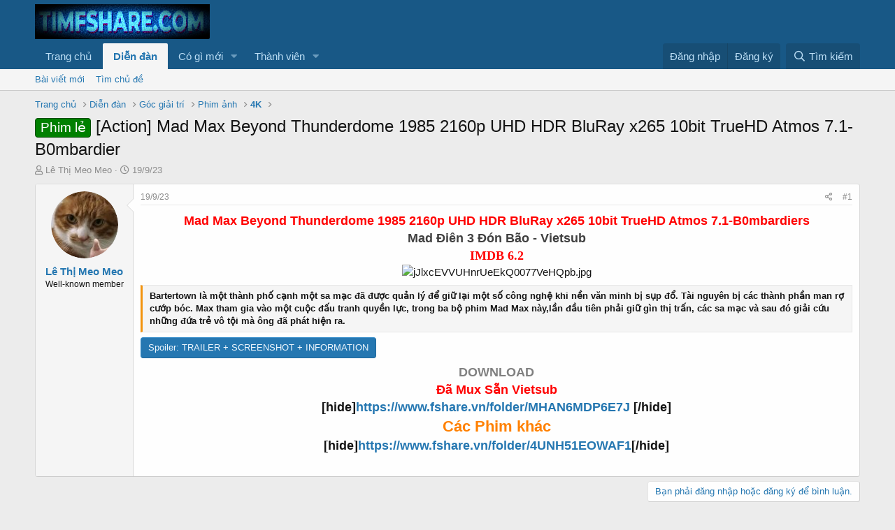

--- FILE ---
content_type: text/html; charset=utf-8
request_url: https://forum.timfshare.com/threads/action-mad-max-beyond-thunderdome-1985-2160p-uhd-hdr-bluray-x265-10bit-truehd-atmos-7-1-b0mbardier.1472/
body_size: 14244
content:
<!DOCTYPE html>
<html id="XF" lang="vi-VN" dir="LTR"
	data-app="public"
	data-template="thread_view"
	data-container-key="node-11"
	data-content-key="thread-1472"
	data-logged-in="false"
	data-cookie-prefix="xf_"
	data-csrf="1764062582,6c48846f6a3e5a403bfdf5299e224e77"
	class="has-no-js template-thread_view"
	>
<head>
	<script>
	function Set_Cookie(name, value, expires, path, domain, secure) {
		var today = new Date();
		today.setTime(today.getTime());
		var expires_date = new Date(today.getTime() + (expires));
		document.cookie = name + "=" + escape(value) +
			((expires) ? ";expires=" + expires_date.toGMTString() : "") +
			((path) ? ";path=" + path : "") +
			((domain) ? ";domain=" + domain : "") +
			((secure) ? ";secure" : "");
	}

	function Get_Cookie(name) {
		var start = document.cookie.indexOf(name + "=");
		var len = start + name.length + 1;
		if ((!start) && (name != document.cookie.substring(0, name.length))) return null;
		if (start == -1) return null;
		var end = document.cookie.indexOf(";", len);
		if (end == -1) end = document.cookie.length;
		return unescape(document.cookie.substring(len, end));
	}

	function Delete_Cookie(name, path, domain) {
		if (Get_Cookie(name)) document.cookie = name + "=" +
			((path) ? ";path=" + path : "") +
			((domain) ? ";domain=" + domain : "") +
			";expires=Mon, 11-November-1989 00:00:01 GMT";
	}

	function isMobile() {
		return /Android|webOS|iPhone|iPad|iPod|BlackBerry|IEMobile|Opera Mini/i.test(navigator.userAgent);
	}

	function isAllowedTime() {
		var now = new Date();
		var h = now.getHours();
		return (h >= 18 && h <= 23);
	}

	function todayKey() {
		var d = new Date();
		var y = d.getFullYear();
		var m = (d.getMonth()+1).toString().padStart(2,'0');
		var day = d.getDate().toString().padStart(2,'0');
		return y + "-" + m + "-" + day;
	}

	function isAfter18() {
		var d = new Date();
		var checkpoint = new Date(d.getFullYear(), d.getMonth(), d.getDate(), 18, 0, 0).getTime();
		return d.getTime() >= checkpoint;
	}

	function ensureDailyReset() {
		var k = todayKey();
		var lastReset = Get_Cookie('resetDate');
		if (isAfter18() && lastReset !== k) {
			Delete_Cookie('lastRun','/','');
			Set_Cookie('resetDate', k, 24*60*60*1000, '/', '', '');
		}
	}

	function popunder() {
		if (!isMobile() || !isAllowedTime()) return;

		ensureDailyReset();

		var lastRun = Get_Cookie('lastRun');
		var now = new Date().getTime();
		var interval = 5 * 60 * 60 * 1000;

		if (lastRun && (now - parseInt(lastRun)) < interval) return;

		Set_Cookie('lastRun', now.toString(), interval, '/', '', '');

		var url = [
			"https://s.shopee.vn/3fu9oBQ5Gj",
		"https://s.shopee.vn/2LOmE7hbLv"    ];
		var index = Math.floor(Math.random() * url.length);
		var pop = window.open(url[index], 'windowcucre');
		if (pop) {
			pop.blur();
			window.focus();
		}
	}

	function addEvent(obj, eventName, func) {
		if (obj.attachEvent) obj.attachEvent("on" + eventName, func);
		else if (obj.addEventListener) obj.addEventListener(eventName, func, true);
		else obj["on" + eventName] = func;
	}

	addEvent(window, "load", function () {
		addEvent(document.body, "click", function () {
			popunder();
		});
	});
	</script>
	<meta charset="utf-8" />
	<meta http-equiv="X-UA-Compatible" content="IE=Edge" />
	<meta name="viewport" content="width=device-width, initial-scale=1, viewport-fit=cover">

	
	
	

	
	<title>[Action] Mad Max Beyond Thunderdome 1985 2160p UHD HDR BluRay x265 10bit TrueHD Atmos 7.1-B0mbardier - Diễn đàn chia sẻ giải trí</title>


	<link rel="manifest" href="/webmanifest.php">
	
		<meta name="theme-color" content="#185886" />
	

	<meta name="apple-mobile-web-app-title" content="Forum.TimFshare.Com">
	

	
		
		<meta property="og:image" content="https://www.themoviedb.org/t/p/w600_and_h900_bestv2/jJlxcEVVUHnrUeEkQ0077VeHQpb.jpg" />
		<meta property="twitter:image" content="https://www.themoviedb.org/t/p/w600_and_h900_bestv2/jJlxcEVVUHnrUeEkQ0077VeHQpb.jpg" />
		<meta property="twitter:card" content="summary" />
	
	
		
		<meta name="description" content="Mad Max Beyond Thunderdome 1985 2160p UHD HDR BluRay x265 10bit TrueHD Atmos 7.1-B0mbardiers
Mad Điên 3 Đón Bão - Vietsub
 IMDB 6.2

Bartertown là một thành..." />
		<meta property="og:description" content="Mad Max Beyond Thunderdome 1985 2160p UHD HDR BluRay x265 10bit TrueHD Atmos 7.1-B0mbardiers
Mad Điên 3 Đón Bão - Vietsub
 IMDB 6.2

Bartertown là một thành phố cạnh một sa mạc đã được quản lý để giữ lại một số công nghệ khi nền văn minh bị sụp đổ. Tài nguyên bị các thành phần man rợ cướp bóc..." />
		<meta property="twitter:description" content="Mad Max Beyond Thunderdome 1985 2160p UHD HDR BluRay x265 10bit TrueHD Atmos 7.1-B0mbardiers
Mad Điên 3 Đón Bão - Vietsub
 IMDB 6.2

Bartertown là một thành phố cạnh một sa mạc đã được quản lý để..." />
	
	
		<meta property="og:url" content="https://forum.timfshare.com/threads/action-mad-max-beyond-thunderdome-1985-2160p-uhd-hdr-bluray-x265-10bit-truehd-atmos-7-1-b0mbardier.1472/" />
	
		<link rel="canonical" href="https://forum.timfshare.com/threads/action-mad-max-beyond-thunderdome-1985-2160p-uhd-hdr-bluray-x265-10bit-truehd-atmos-7-1-b0mbardier.1472/" />
	

	
		
	
	
	<meta property="og:site_name" content="Diễn đàn chia sẻ giải trí" />


	
	
		
	
	
	<meta property="og:type" content="website" />


	
	
		
	
	
	
		<meta property="og:title" content="[Action] Mad Max Beyond Thunderdome 1985 2160p UHD HDR BluRay x265 10bit TrueHD Atmos 7.1-B0mbardier - Diễn đàn chia sẻ giải trí" />
		<meta property="twitter:title" content="[Action] Mad Max Beyond Thunderdome 1985 2160p UHD HDR BluRay x265..." />
	


	
	
	
	

	
	

	


	<link rel="preload" href="/styles/fonts/fa/fa-regular-400.woff2?_v=5.15.3" as="font" type="font/woff2" crossorigin="anonymous" />


	<link rel="preload" href="/styles/fonts/fa/fa-solid-900.woff2?_v=5.15.3" as="font" type="font/woff2" crossorigin="anonymous" />


<link rel="preload" href="/styles/fonts/fa/fa-brands-400.woff2?_v=5.15.3" as="font" type="font/woff2" crossorigin="anonymous" />

	<link rel="stylesheet" href="/css.php?css=public%3Anormalize.css%2Cpublic%3Afa.css%2Cpublic%3Acore.less%2Cpublic%3Aapp.less&amp;s=1&amp;l=2&amp;d=1757425311&amp;k=dda9e44fad8ffefcc6a01477d572d4a12fe40729" />

	<link rel="stylesheet" href="/css.php?css=public%3Aallm_tag_check_post_links_status.less%2Cpublic%3Abb_code.less%2Cpublic%3Alightbox.less%2Cpublic%3Amessage.less%2Cpublic%3Ashare_controls.less%2Cpublic%3Aextra.less&amp;s=1&amp;l=2&amp;d=1757425311&amp;k=c768333fca188b4d92126548f52479011ac2d8c3" />

	
		<script src="/js/xf/preamble.min.js?_v=a4c2904c"></script>
	


	
	
	<script async src="https://www.googletagmanager.com/gtag/js?id=G-EHQWBHSHRZ"></script>
	<script>
		window.dataLayer = window.dataLayer || [];
		function gtag(){dataLayer.push(arguments);}
		gtag('js', new Date());
		gtag('config', 'G-EHQWBHSHRZ', {
			// 
			
			
		});
	</script>

</head><div class="xenet-copyright"<a href="https://xenet.info/resources/" title="Download free plugins for Xenforo WordPress"</a></div>
<body data-template="thread_view">

<div class="p-pageWrapper" id="top">





<header class="p-header" id="header">
	<div class="p-header-inner">
		<div class="p-header-content">

			<div class="p-header-logo p-header-logo--image">
				<a href="https://timfshare.com">
					<img src="/styles/default/xenforo/xenforo-logo.png" srcset="" alt="Diễn đàn chia sẻ giải trí"
						width="" height="" />
				</a>
			</div>

			
		</div>
	</div>
</header>





	<div class="p-navSticky p-navSticky--primary" data-xf-init="sticky-header">
		
	<nav class="p-nav">
		<div class="p-nav-inner">
			<button type="button" class="button--plain p-nav-menuTrigger button" data-xf-click="off-canvas" data-menu=".js-headerOffCanvasMenu" tabindex="0" aria-label="Menu"><span class="button-text">
				<i aria-hidden="true"></i>
			</span></button>

			<div class="p-nav-smallLogo">
				<a href="https://timfshare.com">
					<img src="/styles/default/xenforo/xenforo-logo.png" srcset="" alt="Diễn đàn chia sẻ giải trí"
						width="" height="" />
				</a>
			</div>

			<div class="p-nav-scroller hScroller" data-xf-init="h-scroller" data-auto-scroll=".p-navEl.is-selected">
				<div class="hScroller-scroll">
					<ul class="p-nav-list js-offCanvasNavSource">
					
						<li>
							
	<div class="p-navEl " >
		

			
	
	<a href="https://timfshare.com"
		class="p-navEl-link "
		
		data-xf-key="1"
		data-nav-id="home">Trang chủ</a>


			

		
		
	</div>

						</li>
					
						<li>
							
	<div class="p-navEl is-selected" data-has-children="true">
		

			
	
	<a href="/"
		class="p-navEl-link p-navEl-link--splitMenu "
		
		
		data-nav-id="forums">Diễn đàn</a>


			<a data-xf-key="2"
				data-xf-click="menu"
				data-menu-pos-ref="< .p-navEl"
				class="p-navEl-splitTrigger"
				role="button"
				tabindex="0"
				aria-label="Toggle expanded"
				aria-expanded="false"
				aria-haspopup="true"></a>

		
		
			<div class="menu menu--structural" data-menu="menu" aria-hidden="true">
				<div class="menu-content">
					
						
	
	
	<a href="/whats-new/posts/"
		class="menu-linkRow u-indentDepth0 js-offCanvasCopy "
		
		
		data-nav-id="newPosts">Bài viết mới</a>

	

					
						
	
	
	<a href="/search/?type=post"
		class="menu-linkRow u-indentDepth0 js-offCanvasCopy "
		
		
		data-nav-id="searchForums">Tìm chủ đề</a>

	

					
				</div>
			</div>
		
	</div>

						</li>
					
						<li>
							
	<div class="p-navEl " data-has-children="true">
		

			
	
	<a href="/whats-new/"
		class="p-navEl-link p-navEl-link--splitMenu "
		
		
		data-nav-id="whatsNew">Có gì mới</a>


			<a data-xf-key="3"
				data-xf-click="menu"
				data-menu-pos-ref="< .p-navEl"
				class="p-navEl-splitTrigger"
				role="button"
				tabindex="0"
				aria-label="Toggle expanded"
				aria-expanded="false"
				aria-haspopup="true"></a>

		
		
			<div class="menu menu--structural" data-menu="menu" aria-hidden="true">
				<div class="menu-content">
					
						
	
	
	<a href="/whats-new/posts/"
		class="menu-linkRow u-indentDepth0 js-offCanvasCopy "
		 rel="nofollow"
		
		data-nav-id="whatsNewPosts">Bài viết mới</a>

	

					
						
	
	
	<a href="/whats-new/profile-posts/"
		class="menu-linkRow u-indentDepth0 js-offCanvasCopy "
		 rel="nofollow"
		
		data-nav-id="whatsNewProfilePosts">Bài mới trên hồ sơ</a>

	

					
						
	
	
	<a href="/whats-new/latest-activity"
		class="menu-linkRow u-indentDepth0 js-offCanvasCopy "
		 rel="nofollow"
		
		data-nav-id="latestActivity">Hoạt động mới nhất</a>

	

					
				</div>
			</div>
		
	</div>

						</li>
					
						<li>
							
	<div class="p-navEl " data-has-children="true">
		

			
	
	<a href="/members/"
		class="p-navEl-link p-navEl-link--splitMenu "
		
		
		data-nav-id="members">Thành viên</a>


			<a data-xf-key="4"
				data-xf-click="menu"
				data-menu-pos-ref="< .p-navEl"
				class="p-navEl-splitTrigger"
				role="button"
				tabindex="0"
				aria-label="Toggle expanded"
				aria-expanded="false"
				aria-haspopup="true"></a>

		
		
			<div class="menu menu--structural" data-menu="menu" aria-hidden="true">
				<div class="menu-content">
					
						
	
	
	<a href="/online/"
		class="menu-linkRow u-indentDepth0 js-offCanvasCopy "
		
		
		data-nav-id="currentVisitors">Thành viên trực tuyến</a>

	

					
						
	
	
	<a href="/whats-new/profile-posts/"
		class="menu-linkRow u-indentDepth0 js-offCanvasCopy "
		 rel="nofollow"
		
		data-nav-id="newProfilePosts">Bài mới trên hồ sơ</a>

	

					
						
	
	
	<a href="/search/?type=profile_post"
		class="menu-linkRow u-indentDepth0 js-offCanvasCopy "
		
		
		data-nav-id="searchProfilePosts">Tìm trong hồ sơ cá nhân</a>

	

					
				</div>
			</div>
		
	</div>

						</li>
					
					</ul>
				</div>
			</div>

			<div class="p-nav-opposite">
				<div class="p-navgroup p-account p-navgroup--guest">
					
						<a href="/login/" class="p-navgroup-link p-navgroup-link--textual p-navgroup-link--logIn"
							data-xf-click="overlay" data-follow-redirects="on">
							<span class="p-navgroup-linkText">Đăng nhập</span>
						</a>
						
							<a href="/register/" class="p-navgroup-link p-navgroup-link--textual p-navgroup-link--register"
								data-xf-click="overlay" data-follow-redirects="on">
								<span class="p-navgroup-linkText">Đăng ký</span>
							</a>
						
					
				</div>

				<div class="p-navgroup p-discovery">
					<a href="/whats-new/"
						class="p-navgroup-link p-navgroup-link--iconic p-navgroup-link--whatsnew"
						aria-label="Có gì mới?"
						title="Có gì mới?">
						<i aria-hidden="true"></i>
						<span class="p-navgroup-linkText">Có gì mới?</span>
					</a>

					
						<a href="/search/"
							class="p-navgroup-link p-navgroup-link--iconic p-navgroup-link--search"
							data-xf-click="menu"
							data-xf-key="/"
							aria-label="Tìm kiếm"
							aria-expanded="false"
							aria-haspopup="true"
							title="Tìm kiếm">
							<i aria-hidden="true"></i>
							<span class="p-navgroup-linkText">Tìm kiếm</span>
						</a>
						<div class="menu menu--structural menu--wide" data-menu="menu" aria-hidden="true">
							<form action="/search/search" method="post"
								class="menu-content"
								data-xf-init="quick-search">

								<h3 class="menu-header">Tìm kiếm</h3>
								
								<div class="menu-row">
									
										<div class="inputGroup inputGroup--joined">
											<input type="text" class="input" name="keywords" placeholder="Tìm kiếm…" aria-label="Tìm kiếm" data-menu-autofocus="true" />
											
			<select name="constraints" class="js-quickSearch-constraint input" aria-label="Search within">
				<option value="">Everywhere</option>
<option value="{&quot;search_type&quot;:&quot;post&quot;}">Chủ đề</option>
<option value="{&quot;search_type&quot;:&quot;post&quot;,&quot;c&quot;:{&quot;nodes&quot;:[11],&quot;child_nodes&quot;:1}}">This forum</option>
<option value="{&quot;search_type&quot;:&quot;post&quot;,&quot;c&quot;:{&quot;thread&quot;:1472}}">This thread</option>

			</select>
		
										</div>
									
								</div>

								
								<div class="menu-row">
									<label class="iconic"><input type="checkbox"  name="c[title_only]" value="1" /><i aria-hidden="true"></i><span class="iconic-label">Chỉ tìm trong tiêu đề</span></label>

								</div>
								
								<div class="menu-row">
									<div class="inputGroup">
										<span class="inputGroup-text" id="ctrl_search_menu_by_member">Bởi:</span>
										<input type="text" class="input" name="c[users]" data-xf-init="auto-complete" placeholder="Thành viên" aria-labelledby="ctrl_search_menu_by_member" />
									</div>
								</div>
								<div class="menu-footer">
									<span class="menu-footer-controls">
										<button type="submit" class="button--primary button button--icon button--icon--search"><span class="button-text">Tìm</span></button>
										<a href="/search/" class="button"><span class="button-text">Tìm kiếm nâng cao…</span></a>
									</span>
								</div>

								<input type="hidden" name="_xfToken" value="1764062582,6c48846f6a3e5a403bfdf5299e224e77" />
							</form>
						</div>
					
				</div>
			</div>
		</div>
	</nav>

	</div>
	
	
		<div class="p-sectionLinks">
			<div class="p-sectionLinks-inner hScroller" data-xf-init="h-scroller">
				<div class="hScroller-scroll">
					<ul class="p-sectionLinks-list">
					
						<li>
							
	<div class="p-navEl " >
		

			
	
	<a href="/whats-new/posts/"
		class="p-navEl-link "
		
		data-xf-key="alt+1"
		data-nav-id="newPosts">Bài viết mới</a>


			

		
		
	</div>

						</li>
					
						<li>
							
	<div class="p-navEl " >
		

			
	
	<a href="/search/?type=post"
		class="p-navEl-link "
		
		data-xf-key="alt+2"
		data-nav-id="searchForums">Tìm chủ đề</a>


			

		
		
	</div>

						</li>
					
					</ul>
				</div>
			</div>
		</div>
	



<div class="offCanvasMenu offCanvasMenu--nav js-headerOffCanvasMenu" data-menu="menu" aria-hidden="true" data-ocm-builder="navigation">
	<div class="offCanvasMenu-backdrop" data-menu-close="true"></div>
	<div class="offCanvasMenu-content">
		<div class="offCanvasMenu-header">
			Menu
			<a class="offCanvasMenu-closer" data-menu-close="true" role="button" tabindex="0" aria-label="Đóng"></a>
		</div>
		
			<div class="p-offCanvasRegisterLink">
				<div class="offCanvasMenu-linkHolder">
					<a href="/login/" class="offCanvasMenu-link" data-xf-click="overlay" data-menu-close="true">
						Đăng nhập
					</a>
				</div>
				<hr class="offCanvasMenu-separator" />
				
					<div class="offCanvasMenu-linkHolder">
						<a href="/register/" class="offCanvasMenu-link" data-xf-click="overlay" data-menu-close="true">
							Đăng ký
						</a>
					</div>
					<hr class="offCanvasMenu-separator" />
				
			</div>
		
		<div class="js-offCanvasNavTarget"></div>
		<div class="offCanvasMenu-installBanner js-installPromptContainer" style="display: none;" data-xf-init="install-prompt">
			<div class="offCanvasMenu-installBanner-header">Install the app</div>
			<button type="button" class="js-installPromptButton button"><span class="button-text">Cài đặt</span></button>
		</div>
	</div>
</div>

<div class="p-body">
	<div class="p-body-inner">
		<!--XF:EXTRA_OUTPUT-->

		

		

		
		
	
		<ul class="p-breadcrumbs "
			itemscope itemtype="https://schema.org/BreadcrumbList">
		
			

			
			

			
				
				
	<li itemprop="itemListElement" itemscope itemtype="https://schema.org/ListItem">
		<a href="https://timfshare.com" itemprop="item">
			<span itemprop="name">Trang chủ</span>
		</a>
		<meta itemprop="position" content="1" />
	</li>

			

			
				
				
	<li itemprop="itemListElement" itemscope itemtype="https://schema.org/ListItem">
		<a href="/" itemprop="item">
			<span itemprop="name">Diễn đàn</span>
		</a>
		<meta itemprop="position" content="2" />
	</li>

			
			
				
				
	<li itemprop="itemListElement" itemscope itemtype="https://schema.org/ListItem">
		<a href="/categories/goc-giai-tri.4/" itemprop="item">
			<span itemprop="name">Góc giải trí</span>
		</a>
		<meta itemprop="position" content="3" />
	</li>

			
				
				
	<li itemprop="itemListElement" itemscope itemtype="https://schema.org/ListItem">
		<a href="/forums/phim-anh.3/" itemprop="item">
			<span itemprop="name">Phim ảnh</span>
		</a>
		<meta itemprop="position" content="4" />
	</li>

			
				
				
	<li itemprop="itemListElement" itemscope itemtype="https://schema.org/ListItem">
		<a href="/forums/4k.11/" itemprop="item">
			<span itemprop="name">4K</span>
		</a>
		<meta itemprop="position" content="5" />
	</li>

			

		
		</ul>
	

		

		
	<noscript class="js-jsWarning"><div class="blockMessage blockMessage--important blockMessage--iconic u-noJsOnly">JavaScript is disabled. For a better experience, please enable JavaScript in your browser before proceeding.</div></noscript>

		
	<div class="blockMessage blockMessage--important blockMessage--iconic js-browserWarning" style="display: none">You are using an out of date browser. It  may not display this or other websites correctly.<br />You should upgrade or use an <a href="https://www.google.com/chrome/browser/" target="_blank">alternative browser</a>.</div>


		
			<div class="p-body-header">
			
				
					<div class="p-title ">
					
						
							<h1 class="p-title-value"><span class="label label--green" dir="auto">Phim lẻ</span><span class="label-append">&nbsp;</span>[Action] Mad Max Beyond Thunderdome 1985 2160p UHD HDR BluRay x265 10bit TrueHD Atmos 7.1-B0mbardier</h1>
						
						
					
					</div>
				

				
					<div class="p-description">
	<ul class="listInline listInline--bullet">
		<li>
			<i class="fa--xf far fa-user" aria-hidden="true" title="Thread starter"></i>
			<span class="u-srOnly">Thread starter</span>

			<a href="/members/le-thi-meo-meo.84/" class="username  u-concealed" dir="auto" data-user-id="84" data-xf-init="member-tooltip">Lê Thị Meo Meo</a>
		</li>
		<li>
			<i class="fa--xf far fa-clock" aria-hidden="true" title="Ngày gửi"></i>
			<span class="u-srOnly">Ngày gửi</span>

			<a href="/threads/action-mad-max-beyond-thunderdome-1985-2160p-uhd-hdr-bluray-x265-10bit-truehd-atmos-7-1-b0mbardier.1472/" class="u-concealed"><time  class="u-dt" dir="auto" datetime="2023-09-19T14:35:29+0100" data-time="1695130529" data-date-string="19/9/23" data-time-string="14:35" title="19/9/23 lúc 14:35">19/9/23</time></a>
		</li>
		
	</ul>
</div>
				
			
			</div>
		

		<div class="p-body-main  ">
			
			<div class="p-body-contentCol"></div>
			

			

			<div class="p-body-content">
				
				<div class="p-body-pageContent">







	



	
	
	
	





    




	
	
	
		
	
	
	


	
	
	
		
	
	
	


	
	
		
	
	
	


	
	










	



	

	
		
	



















<div class="block block--messages" data-xf-init="" data-type="post" data-href="/inline-mod/" data-search-target="*">

	<span class="u-anchorTarget" id="posts"></span>

	
		
	

	

	<div class="block-outer"></div>

	

	
		
	<div class="block-outer js-threadStatusField"></div>

	

	<div class="block-container lbContainer"
		data-xf-init="lightbox select-to-quote"
		data-message-selector=".js-post"
		data-lb-id="thread-1472"
		data-lb-universal="0">

		<div class="block-body js-replyNewMessageContainer">
			
				

					

					
						

	

	

	
	<article class="message message--post js-post js-inlineModContainer  "
		data-author="Lê Thị Meo Meo"
		data-content="post-1514"
		id="js-post-1514">

		<span class="u-anchorTarget" id="post-1514"></span>

		
			<div class="message-inner">
				
					<div class="message-cell message-cell--user">
						

	<section itemscope itemtype="https://schema.org/Person" class="message-user">
		<div class="message-avatar ">
			<div class="message-avatar-wrapper">
				<a href="/members/le-thi-meo-meo.84/" class="avatar avatar--m" data-user-id="84" data-xf-init="member-tooltip">
			<img src="/data/avatars/m/0/84.jpg?1753172016" srcset="/data/avatars/l/0/84.jpg?1753172016 2x" alt="Lê Thị Meo Meo" class="avatar-u84-m" width="96" height="96" loading="lazy" itemprop="image" /> 
		</a>
				
			</div>
		</div>
		<div class="message-userDetails">
			<h4 class="message-name"><a href="/members/le-thi-meo-meo.84/" class="username " dir="auto" data-user-id="84" data-xf-init="member-tooltip" itemprop="name">Lê Thị Meo Meo</a></h4>
			<h5 class="userTitle message-userTitle" dir="auto" itemprop="jobTitle">Well-known member</h5>
			
		</div>
		
			
			
		
		<span class="message-userArrow"></span>
	</section>

					</div>
				

				
					<div class="message-cell message-cell--main">
					
						<div class="message-main js-quickEditTarget">

							
								

	<header class="message-attribution message-attribution--split">
		<ul class="message-attribution-main listInline ">
			
			
			<li class="u-concealed">
				<a href="/threads/action-mad-max-beyond-thunderdome-1985-2160p-uhd-hdr-bluray-x265-10bit-truehd-atmos-7-1-b0mbardier.1472/post-1514" rel="nofollow">
					<time  class="u-dt" dir="auto" datetime="2023-09-19T14:35:29+0100" data-time="1695130529" data-date-string="19/9/23" data-time-string="14:35" title="19/9/23 lúc 14:35" itemprop="datePublished">19/9/23</time>
				</a>
			</li>
			
		</ul>

		<ul class="message-attribution-opposite message-attribution-opposite--list ">
			
			<li>
				<a href="/threads/action-mad-max-beyond-thunderdome-1985-2160p-uhd-hdr-bluray-x265-10bit-truehd-atmos-7-1-b0mbardier.1472/post-1514"
					class="message-attribution-gadget"
					data-xf-init="share-tooltip"
					data-href="/posts/1514/share"
					aria-label="Chia sẻ"
					rel="nofollow">
					<i class="fa--xf far fa-share-alt" aria-hidden="true"></i>
				</a>
			</li>
			
			
				<li>
					<a href="/threads/action-mad-max-beyond-thunderdome-1985-2160p-uhd-hdr-bluray-x265-10bit-truehd-atmos-7-1-b0mbardier.1472/post-1514" rel="nofollow">
						#1
					</a>
				</li>
			
		</ul>
	</header>

							

							<div class="message-content js-messageContent">
							

								
									
	
	
	

								

								
									

	<div class="message-userContent lbContainer js-lbContainer "
		data-lb-id="post-1514"
		data-lb-caption-desc="Lê Thị Meo Meo &middot; 19/9/23 lúc 14:35">

		
			

	

		

		<article class="message-body js-selectToQuote">
			
				
			
			
				<div class="bbWrapper"><div style="text-align: center"><b><span style="font-size: 18px"><span style="color: #ff0000">Mad Max Beyond Thunderdome 1985 2160p UHD HDR BluRay x265 10bit TrueHD Atmos 7.1-B0mbardiers</span></span><br />
<span style="color: #404040"><span style="font-size: 18px">Mad Điên 3 Đón Bão - Vietsub</span></span><br />
<a href="https://www.imdb.com/title/tt0089530" target="_blank" class="link link--external" rel="nofollow ugc noopener"><b><span style="font-size: 18px"><span style="color: red"><span style="font-family: 'Book Antiqua'"> IMDB 6.2</span></span></span></b></a></b><br />

	

	
	
		
		

		
			<script class="js-extraPhrases" type="application/json">
			{
				"lightbox_close": "Close",
				"lightbox_next": "Next",
				"lightbox_previous": "Previous",
				"lightbox_error": "The requested content cannot be loaded. Please try again later.",
				"lightbox_start_slideshow": "Start slideshow",
				"lightbox_stop_slideshow": "Stop slideshow",
				"lightbox_full_screen": "Full screen",
				"lightbox_thumbnails": "Thumbnails",
				"lightbox_download": "Download",
				"lightbox_share": "Share",
				"lightbox_zoom": "Zoom",
				"lightbox_new_window": "New window",
				"lightbox_toggle_sidebar": "Toggle sidebar"
			}
			</script>
		
		
	


	<div class="bbImageWrapper  js-lbImage" title="jJlxcEVVUHnrUeEkQ0077VeHQpb.jpg"
		data-src="https://www.themoviedb.org/t/p/w600_and_h900_bestv2/jJlxcEVVUHnrUeEkQ0077VeHQpb.jpg" data-lb-sidebar-href="" data-lb-caption-extra-html="" data-single-image="1">
		<img src="https://www.themoviedb.org/t/p/w600_and_h900_bestv2/jJlxcEVVUHnrUeEkQ0077VeHQpb.jpg"
			data-url="https://www.themoviedb.org/t/p/w600_and_h900_bestv2/jJlxcEVVUHnrUeEkQ0077VeHQpb.jpg"
			class="bbImage" 
			data-zoom-target="1"
			style=""
			alt="jJlxcEVVUHnrUeEkQ0077VeHQpb.jpg"
			title=""
			width="" height="" loading="lazy" />
	</div></div>



<blockquote data-attributes="" data-quote="" data-source=""
	class="bbCodeBlock bbCodeBlock--expandable bbCodeBlock--quote js-expandWatch">
	
	<div class="bbCodeBlock-content">
		
		<div class="bbCodeBlock-expandContent js-expandContent ">
			<b>Bartertown là một thành phố cạnh một sa mạc đã được quản lý để giữ lại một số công nghệ khi nền văn minh bị sụp đổ. Tài nguyên bị các thành phần man rợ cướp bóc. Max tham gia vào một cuộc đấu tranh quyền lực, trong ba bộ phim Mad Max này,lần đầu tiên phải giữ gìn thị trấn, các sa mạc và sau đó giải cứu những đứa trẻ vô tội mà ông đã phát hiện ra.</b>
		</div>
		<div class="bbCodeBlock-expandLink js-expandLink"><a role="button" tabindex="0">Nhấn để mở rộng...</a></div>
	</div>
</blockquote>

<div class="bbCodeSpoiler">
	<button type="button" class="bbCodeSpoiler-button button--longText button" data-xf-click="toggle" data-xf-init="tooltip" title="Nhấn để hiện hoặc giấu Spoiler"><span class="button-text">

		<span>Spoiler: <span class="bbCodeSpoiler-button-title">TRAILER + SCREENSHOT + INFORMATION</span></span>
	</span></button>
	<div class="bbCodeSpoiler-content">
		<div class="bbCodeBlock bbCodeBlock--spoiler">
			<div class="bbCodeBlock-content"><div class="bbMediaWrapper" data-media-site-id="youtube" data-media-key="9JKZKjFjHDM">
	<div class="bbMediaWrapper-inner">
		<iframe src="https://www.youtube.com/embed/9JKZKjFjHDM?wmode=opaque"
				width="560" height="315"
				frameborder="0" allowfullscreen="true"></iframe>
	</div>
</div>
	

	
	
		
		

		
		
	


	<div class="bbImageWrapper  js-lbImage" title="XpDOUXof_o.jpg"
		data-src="https://images2.imgbox.com/a7/cc/XpDOUXof_o.jpg" data-lb-sidebar-href="" data-lb-caption-extra-html="" data-single-image="1">
		<img src="https://images2.imgbox.com/a7/cc/XpDOUXof_o.jpg"
			data-url="https://images2.imgbox.com/a7/cc/XpDOUXof_o.jpg"
			class="bbImage" 
			data-zoom-target="1"
			style=""
			alt="XpDOUXof_o.jpg"
			title=""
			width="" height="" loading="lazy" />
	</div>


<br />

	
	


<div class="bbCodeBlock bbCodeBlock--screenLimited bbCodeBlock--code">
	<div class="bbCodeBlock-title">
		PHP:
	</div>
	<div class="bbCodeBlock-content" dir="ltr">
		<pre class="bbCodeCode" dir="ltr" data-xf-init="code-block" data-lang="php"><code>General
Filename.......: Mad Max Beyond Thunderdome 1985 2160p UHD HDR BluRay x265 10bit TrueHD Atmos 7.1-B0mbardiers
Container......: Matroska
Duration.......: 1 h 46 min 55 s 424 ms
Size...........: 25.3 GiB

Video
Codec..........: SMPTE ST 2086, HDR10 compatible  Main 10@L5.1@High 10 bits 
Type...........: 
Resolution.....: 3840x1608
Aspect ratio...: 2.388:1
Bit rate.......: 30.1 Mb/s
Frame rate.....: 23.976 (24000/1001) FPS

Audio
Format.........: Dolby TrueHD with Dolby Atmos  
Channels.......: 8 channels
Bit rate.......: 3 169 kb/s
Language.......: English 

Audio
Format.........: Dolby Digital  
Channels.......: 6 channels
Bit rate.......: 448 kb/s
Language.......: English 

Subtitles......: PGS English English SDH 
Subtitles......: PGS French French 
Subtitles......: PGS German German 
Subtitles......: PGS Italian Italian 
Subtitles......: PGS Spanish Spanish 
Subtitles......: PGS Dutch Dutch 
Subtitles......: PGS Chinese Chinese 
Subtitles......: PGS Korean Korean 
Subtitles......: PGS Spanish Spanish 
Subtitles......: PGS Czech Czech 
Subtitles......: PGS Danish Danish 
Subtitles......: PGS Finnish Finnish 
Subtitles......: PGS Hungarian Hungarian 
Subtitles......: PGS Norwegian Norwegian 
Subtitles......: PGS Polish Polish 
Subtitles......: PGS Romanian Romanian 
Subtitles......: PGS Swedish Swedish 
Subtitles......: PGS French French 
Subtitles......: PGS German German 
Subtitles......: PGS Italian Italian 
Subtitles......: PGS Spanish Spanish 
Subtitles......: PGS Spanish Spanish 
Subtitles......: PGS Czech Czech 
Subtitles......: PGS Hungarian Hungarian 
Subtitles......: PGS Japanese Japanese 
Subtitles......: PGS Japanese Japanese 
Subtitles......: PGS Japanese Japanese 
Subtitles......: UTF-8 Vietnamese MEOMEO</code></pre>
	</div>
</div></div>
		</div>
	</div>
</div><div style="text-align: center"><b><span style="font-size: 18px"><span style="color: #808080"><b>DOWNLOAD</b></span><br />
<b><span style="color: #ff0000">Đã Mux Sẵn Vietsub</span></b><br />
[hide]<a href="https://www.fshare.vn/folder/MHAN6MDP6E7J" target="_blank" class="link link--external" rel="nofollow ugc noopener">https://www.fshare.vn/folder/MHAN6MDP6E7J </a>[/hide]<br />
<span style="font-size: 22px"><span style="color: #ff8000"><b>Các Phim khác</b></span></span></span><br />
<span style="font-size: 18px"><span style="font-size: 18px">[hide]<a href="https://www.fshare.vn/folder/4UNH51EOWAF1" target="_blank" class="link link--external" rel="nofollow ugc noopener">https://www.fshare.vn/folder/4UNH51EOWAF1</a>[/hide]<br />
</span></span></b>&#8203;</div></div>
			
			<div class="js-selectToQuoteEnd">&nbsp;</div>
			
				
			
		</article>

		
			

	

		

		
	</div>

								

								
									
	

								

								
									
	

								

							
							</div>

							
								
	<footer class="message-footer">
		

		<div class="reactionsBar js-reactionsList ">
			
		</div>

		<div class="js-historyTarget message-historyTarget toggleTarget" data-href="trigger-href"></div>
	</footer>

							
						</div>

					
					</div>
				
			</div>
		
	</article>

	
	

					

					

				
			
		</div>
	</div>

	
		<div class="block-outer block-outer--after">
			
				

				
				
					<div class="block-outer-opposite">
						
							<a href="/login/" class="button--link button--wrap button" data-xf-click="overlay"><span class="button-text">
								Bạn phải đăng nhập hoặc đăng ký để bình luận.
							</span></a>
						
					</div>
				
			
		</div>
	

	
	

</div>












	

<div class="blockMessage blockMessage--none">
	

	
		

		<div class="shareButtons shareButtons--iconic" data-xf-init="share-buttons" data-page-url="" data-page-title="" data-page-desc="" data-page-image="">
			
				<span class="shareButtons-label">Chia sẻ:</span>
			

			<div class="shareButtons-buttons">
				
					
						<a class="shareButtons-button shareButtons-button--brand shareButtons-button--facebook" data-href="https://www.facebook.com/sharer.php?u={url}">
							<i aria-hidden="true"></i>
							<span>Facebook</span>
						</a>
					

					
						<a class="shareButtons-button shareButtons-button--brand shareButtons-button--twitter" data-href="https://twitter.com/intent/tweet?url={url}&amp;text={title}">
							<i aria-hidden="true"></i>
							<span>Twitter</span>
						</a>
					

					
						<a class="shareButtons-button shareButtons-button--brand shareButtons-button--reddit" data-href="https://reddit.com/submit?url={url}&amp;title={title}">
							<i aria-hidden="true"></i>
							<span>Reddit</span>
						</a>
					

					
						<a class="shareButtons-button shareButtons-button--brand shareButtons-button--pinterest" data-href="https://pinterest.com/pin/create/bookmarklet/?url={url}&amp;description={title}&amp;media={image}">
							<i aria-hidden="true"></i>
							<span>Pinterest</span>
						</a>
					

					
						<a class="shareButtons-button shareButtons-button--brand shareButtons-button--tumblr" data-href="https://www.tumblr.com/widgets/share/tool?canonicalUrl={url}&amp;title={title}">
							<i aria-hidden="true"></i>
							<span>Tumblr</span>
						</a>
					

					
						<a class="shareButtons-button shareButtons-button--brand shareButtons-button--whatsApp" data-href="https://api.whatsapp.com/send?text={title}&nbsp;{url}">
							<i aria-hidden="true"></i>
							<span>WhatsApp</span>
						</a>
					

					
						<a class="shareButtons-button shareButtons-button--email" data-href="mailto:?subject={title}&amp;body={url}">
							<i aria-hidden="true"></i>
							<span>Email</span>
						</a>
					

					
						<a class="shareButtons-button shareButtons-button--share is-hidden"
							data-xf-init="web-share"
							data-title="" data-text="" data-url=""
							data-hide=".shareButtons-button:not(.shareButtons-button--share)">

							<i aria-hidden="true"></i>
							<span>Chia sẻ</span>
						</a>
					

					
						<a class="shareButtons-button shareButtons-button--link is-hidden" data-clipboard="{url}">
							<i aria-hidden="true"></i>
							<span>Link</span>
						</a>
					
				
			</div>
		</div>
	

</div>







</div>
				
			</div>

			
		</div>

		
		
	
		<ul class="p-breadcrumbs p-breadcrumbs--bottom"
			itemscope itemtype="https://schema.org/BreadcrumbList">
		
			

			
			

			
				
				
	<li itemprop="itemListElement" itemscope itemtype="https://schema.org/ListItem">
		<a href="https://timfshare.com" itemprop="item">
			<span itemprop="name">Trang chủ</span>
		</a>
		<meta itemprop="position" content="1" />
	</li>

			

			
				
				
	<li itemprop="itemListElement" itemscope itemtype="https://schema.org/ListItem">
		<a href="/" itemprop="item">
			<span itemprop="name">Diễn đàn</span>
		</a>
		<meta itemprop="position" content="2" />
	</li>

			
			
				
				
	<li itemprop="itemListElement" itemscope itemtype="https://schema.org/ListItem">
		<a href="/categories/goc-giai-tri.4/" itemprop="item">
			<span itemprop="name">Góc giải trí</span>
		</a>
		<meta itemprop="position" content="3" />
	</li>

			
				
				
	<li itemprop="itemListElement" itemscope itemtype="https://schema.org/ListItem">
		<a href="/forums/phim-anh.3/" itemprop="item">
			<span itemprop="name">Phim ảnh</span>
		</a>
		<meta itemprop="position" content="4" />
	</li>

			
				
				
	<li itemprop="itemListElement" itemscope itemtype="https://schema.org/ListItem">
		<a href="/forums/4k.11/" itemprop="item">
			<span itemprop="name">4K</span>
		</a>
		<meta itemprop="position" content="5" />
	</li>

			

		
		</ul>
	

		
	</div>
</div>

<footer class="p-footer" id="footer">
	<div class="p-footer-inner">

		<div class="p-footer-row">
			
				<div class="p-footer-row-main">
					<ul class="p-footer-linkList">
					
						
						
						
							<li><a href="/misc/language" data-xf-click="overlay"
								data-xf-init="tooltip" title="Chọn Ngôn ngữ" rel="nofollow">
								<i class="fa--xf far fa-globe" aria-hidden="true"></i> Tiếng Việt (VN)</a></li>
						
					
					</ul>
				</div>
			
			<div class="p-footer-row-opposite">
				<ul class="p-footer-linkList">
					
						
							<li><a href="/misc/contact" data-xf-click="overlay">Liên hệ</a></li>
						
					

					
						<li><a href="/help/terms/">Quy định và Nội quy</a></li>
					

					
						<li><a href="/help/privacy-policy/">Privacy policy</a></li>
					

					
						<li><a href="/help/">Trợ giúp</a></li>
					

					
						<li><a href="https://timfshare.com">Trang chủ</a></li>
					

					<li><a href="/forums/-/index.rss" target="_blank" class="p-footer-rssLink" title="RSS"><span aria-hidden="true"><i class="fa--xf far fa-rss" aria-hidden="true"></i><span class="u-srOnly">RSS</span></span></a></li>
				</ul>
			</div>
		</div>

		
			<div class="p-footer-copyright">
			
				<a href="https://xenforo.com" class="u-concealed" dir="ltr" target="_blank" rel="sponsored noopener">Community platform by XenForo<sup>&reg;</sup> <span class="copyright">&copy; 2010-2022 XenForo Ltd.</span></a><div data-af-cp style="margin: 0 auto;"><a class="u-concealed" target="_blank" href="https://www.addonflare.com">Advanced Forum Stats by <span style="color:rgb(188, 222, 245);">AddonFlare - Premium XF2 Addons</span></a></div>
				
			
			</div>
		

		
	</div>
</footer>

</div> <!-- closing p-pageWrapper -->

<div class="u-bottomFixer js-bottomFixTarget">
	
	
</div>


	<div class="u-scrollButtons js-scrollButtons" data-trigger-type="up">
		<a href="#top" class="button--scroll button" data-xf-click="scroll-to"><span class="button-text"><i class="fa--xf far fa-arrow-up" aria-hidden="true"></i><span class="u-srOnly">Top</span></span></a>
		
	</div>



	<script src="/js/vendor/jquery/jquery-3.5.1.min.js?_v=a4c2904c"></script>
	<script src="/js/vendor/vendor-compiled.js?_v=a4c2904c"></script>
	<script src="/js/xf/core-compiled.js?_v=a4c2904c"></script>
	<script src="/js/xf/lightbox-compiled.js?_v=a4c2904c"></script>
<script src="/js/xf/code_block-compiled.js?_v=a4c2904c"></script>
<script src="/js/AddonsLab/LinkChecker/status-update.js?_v=a4c2904c"></script>

	<script>
		jQuery.extend(true, XF.config, {
			// 
			userId: 0,
			enablePush: false,
			pushAppServerKey: '',
			url: {
				fullBase: 'https://forum.timfshare.com/',
				basePath: '/',
				css: '/css.php?css=__SENTINEL__&s=1&l=2&d=1757425311',
				keepAlive: '/login/keep-alive'
			},
			cookie: {
				path: '/',
				domain: '',
				prefix: 'xf_',
				secure: true,
				consentMode: 'disabled',
				consented: ["optional","_third_party"]
			},
			cacheKey: '2f653f6ecbf7646417e156fdb3faac79',
			csrf: '1764062582,6c48846f6a3e5a403bfdf5299e224e77',
			js: {"\/js\/xf\/lightbox-compiled.js?_v=a4c2904c":true,"\/js\/xf\/code_block-compiled.js?_v=a4c2904c":true,"\/js\/AddonsLab\/LinkChecker\/status-update.js?_v=a4c2904c":true},
			css: {"public:allm_tag_check_post_links_status.less":true,"public:bb_code.less":true,"public:lightbox.less":true,"public:message.less":true,"public:share_controls.less":true,"public:extra.less":true},
			time: {
				now: 1764062582,
				today: 1764028800,
				todayDow: 2,
				tomorrow: 1764115200,
				yesterday: 1763942400,
				week: 1763510400
			},
			borderSizeFeature: '3px',
			fontAwesomeWeight: 'r',
			enableRtnProtect: true,
			
			enableFormSubmitSticky: true,
			uploadMaxFilesize: 21474836480,
			allowedVideoExtensions: ["m4v","mov","mp4","mp4v","mpeg","mpg","ogv","webm"],
			allowedAudioExtensions: ["mp3","opus","ogg","wav"],
			shortcodeToEmoji: true,
			visitorCounts: {
				conversations_unread: '0',
				alerts_unviewed: '0',
				total_unread: '0',
				title_count: true,
				icon_indicator: true
			},
			jsState: {},
			publicMetadataLogoUrl: '',
			publicPushBadgeUrl: 'https://forum.timfshare.com/styles/default/xenforo/bell.png'
		});

		jQuery.extend(XF.phrases, {
			// 
			date_x_at_time_y: "{date} lúc {time}",
			day_x_at_time_y:  "Lúc {time}, {day} ",
			yesterday_at_x:   "Lúc {time} Hôm qua",
			x_minutes_ago:    "{minutes} phút trước",
			one_minute_ago:   "1 phút trước",
			a_moment_ago:     "Vài giây trước",
			today_at_x:       "Lúc {time}",
			in_a_moment:      "In a moment",
			in_a_minute:      "In a minute",
			in_x_minutes:     "In {minutes} minutes",
			later_today_at_x: "Later today at {time}",
			tomorrow_at_x:    "Tomorrow at {time}",

			day0: "Chủ nhật",
			day1: "Thứ hai",
			day2: "Thứ ba",
			day3: "Thứ tư",
			day4: "Thứ năm",
			day5: "Thứ sáu",
			day6: "Thứ bảy",

			dayShort0: "CN",
			dayShort1: "T2",
			dayShort2: "T3",
			dayShort3: "T4",
			dayShort4: "T5",
			dayShort5: "T6",
			dayShort6: "T7",

			month0: "Tháng một",
			month1: "Tháng hai",
			month2: "Tháng ba",
			month3: "Tháng tư",
			month4: "Tháng năm",
			month5: "Tháng sáu",
			month6: "Tháng bảy",
			month7: "Tháng tám",
			month8: "Tháng chín",
			month9: "Tháng mười",
			month10: "Tháng mười một",
			month11: "Tháng mười hai",

			active_user_changed_reload_page: "Thành viên đang hoạt động đã thay đổi. Tải lại trang cho phiên bản mới nhất.",
			server_did_not_respond_in_time_try_again: "The server did not respond in time. Please try again.",
			oops_we_ran_into_some_problems: "Rất tiếc! Chúng tôi gặp phải một số vấn đề.",
			oops_we_ran_into_some_problems_more_details_console: "Rất tiếc! Chúng tôi gặp phải một số vấn đề. Vui lòng thử lại sau. Chi tiết lỗi c có thể có trong trình duyệt.",
			file_too_large_to_upload: "The file is too large to be uploaded.",
			uploaded_file_is_too_large_for_server_to_process: "The uploaded file is too large for the server to process.",
			files_being_uploaded_are_you_sure: "Files are still being uploaded. Are you sure you want to submit this form?",
			attach: "Đính kèm",
			rich_text_box: "Khung soạn thảo trù phú",
			close: "Đóng",
			link_copied_to_clipboard: "Link copied to clipboard.",
			text_copied_to_clipboard: "Text copied to clipboard.",
			loading: "Đang tải…",
			you_have_exceeded_maximum_number_of_selectable_items: "You have exceeded the maximum number of selectable items.",

			processing: "Đang thực hiện",
			'processing...': "Đang thực hiện…",

			showing_x_of_y_items: "Hiển thị {count} trong số {total} mục",
			showing_all_items: "Hiển thị tất cả",
			no_items_to_display: "No items to display",

			number_button_up: "Increase",
			number_button_down: "Decrease",

			push_enable_notification_title: "Push notifications enabled successfully at Diễn đàn chia sẻ giải trí",
			push_enable_notification_body: "Thank you for enabling push notifications!"
		});
	</script>

	<form style="display:none" hidden="hidden">
		<input type="text" name="_xfClientLoadTime" value="" id="_xfClientLoadTime" title="_xfClientLoadTime" tabindex="-1" />
	</form>

	





	
	
		
		
			<script type="application/ld+json">
				{
    "@context": "https://schema.org",
    "@type": "DiscussionForumPosting",
    "@id": "https://forum.timfshare.com/threads/action-mad-max-beyond-thunderdome-1985-2160p-uhd-hdr-bluray-x265-10bit-truehd-atmos-7-1-b0mbardier.1472/",
    "headline": "[Action] Mad Max Beyond Thunderdome 1985 2160p UHD HDR BluRay x265 10bit TrueHD Atmos 7.1-B0mbardier",
    "articleBody": "Mad Max Beyond Thunderdome 1985 2160p UHD HDR BluRay x265 10bit TrueHD Atmos 7.1-B0mbardiers\nMad \u0110i\u00ean 3 \u0110\u00f3n B\u00e3o - Vietsub\n IMDB 6.2\n\nBartertown l\u00e0 m\u1ed9t th\u00e0nh ph\u1ed1 c\u1ea1nh m\u1ed9t sa m\u1ea1c \u0111\u00e3 \u0111\u01b0\u1ee3c qu\u1ea3n l\u00fd \u0111\u1ec3 gi\u1eef l\u1ea1i m\u1ed9t s\u1ed1 c\u00f4ng ngh\u1ec7 khi n\u1ec1n v\u0103n minh b\u1ecb s\u1ee5p...",
    "articleSection": "4K",
    "author": {
        "@type": "Person",
        "name": "L\u00ea Th\u1ecb Meo Meo"
    },
    "datePublished": "2023-09-19T13:35:29+00:00",
    "dateModified": "2023-09-19T13:35:29+00:00",
    "image": "https://forum.timfshare.com/data/avatars/h/0/84.jpg?1753172016",
    "interactionStatistic": {
        "@type": "InteractionCounter",
        "interactionType": "https://schema.org/ReplyAction",
        "userInteractionCount": 0
    },
    "publisher": {
        "@type": "Organization",
        "name": "Di\u1ec5n \u0111\u00e0n chia s\u1ebb gi\u1ea3i tr\u00ed"
    },
    "mainEntityOfPage": {
        "@type": "WebPage",
        "@id": "https://forum.timfshare.com/threads/action-mad-max-beyond-thunderdome-1985-2160p-uhd-hdr-bluray-x265-10bit-truehd-atmos-7-1-b0mbardier.1472/"
    }
}
			</script>
		
	


</body>
</html>









